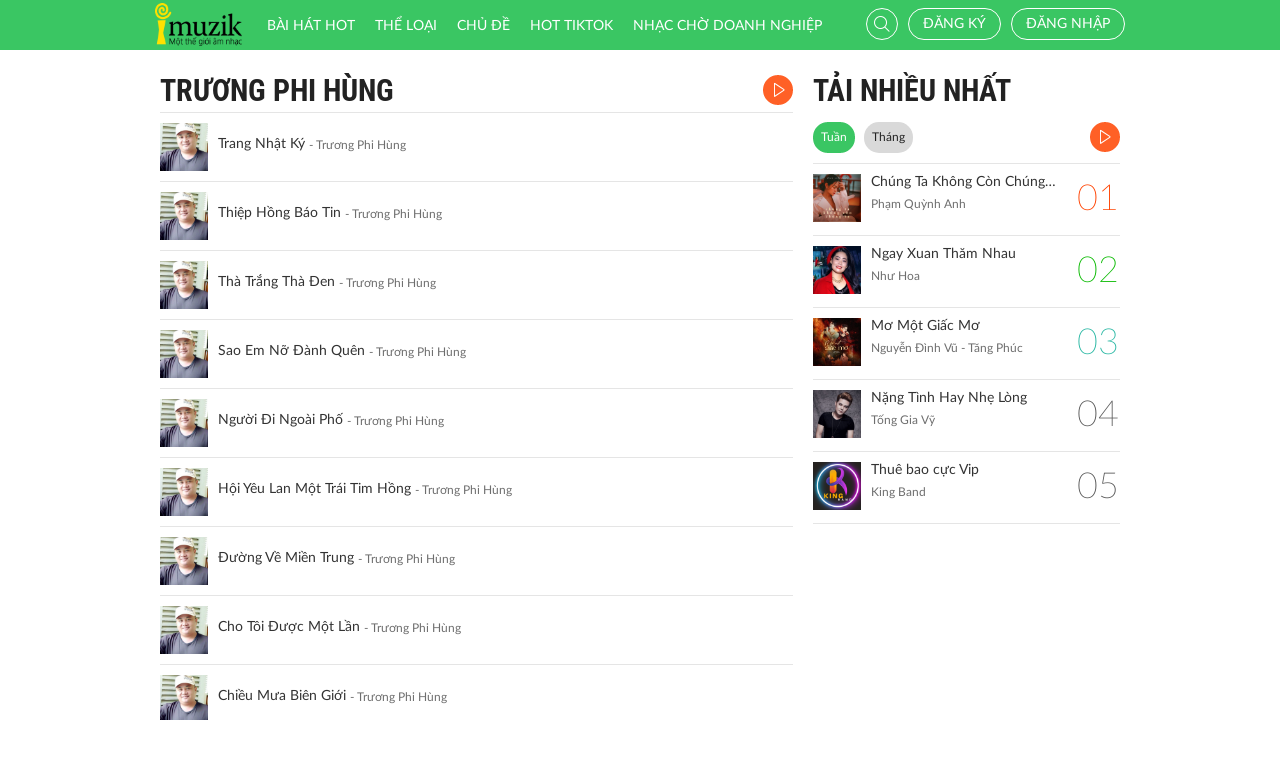

--- FILE ---
content_type: text/html; charset=UTF-8
request_url: https://imuzik.vn/bai-hat-cung-ca-si/v4xhwzcc-chuyen-ba-mua-mua/1
body_size: 8897
content:
<!DOCTYPE html>
<html lang="vi">
    <head>
        <meta charset="UTF-8">
        <meta http-equiv="X-UA-Compatible" content="IE=edge">
        <meta content='width=device-width, initial-scale=1.0, maximum-scale=1.0, user-scalable=0' name='viewport' />
        <meta content="462996843754261" property="fb:app_id">
        <meta name = "format-detection" content = "telephone=no">
        <meta name="csrf-param" content="_csrf">
    <meta name="csrf-token" content="Tk9SSDQ1c2sLdiE.eEwnGxd/FSdcZkYFdy0AH0BQNlk3BQt7QHRHPA==">
        <title>Trương Phi Hùng</title>
        <link href="/css/bootstrap.min.css" rel="stylesheet">
<link href="/css/initialize.css" rel="stylesheet">
<link href="/css/imuzik.css?v=1.6" rel="stylesheet">
<link href="/css/jquery.mmenu.css" rel="stylesheet">
<link href="/css/jquery.jscrollpane.css" rel="stylesheet">
<link href="/css/owl.carousel.min.css" rel="stylesheet">
<link href="/css/font-awesome.css" rel="stylesheet">
<link href="/css/jquery.datetimepicker.css" rel="stylesheet">
<link href="/css/jquery-confirm.min.css" rel="stylesheet">
<link href="/css/coder-update.css?v=1.11" rel="stylesheet">        <!-- Global site tag (gtag.js) - Google Analytics -->
        <script async src="https://www.googletagmanager.com/gtag/js?id=UA-149136265-1"></script>
        <script>
            window.dataLayer = window.dataLayer || [];
            function gtag() {
                dataLayer.push(arguments);
            }
            gtag('js', new Date());

            gtag('config', 'UA-149136265-1');
        </script>
		<!-- Google Tag Manager -->
		<script>(function(w,d,s,l,i){w[l]=w[l]||[];w[l].push({'gtm.start':
		new Date().getTime(),event:'gtm.js'});var f=d.getElementsByTagName(s)[0],
		j=d.createElement(s),dl=l!='dataLayer'?'&l='+l:'';j.async=true;j.src=
		'https://www.googletagmanager.com/gtm.js?id='+i+dl;f.parentNode.insertBefore(j,f);
		})(window,document,'script','dataLayer','GTM-5JW8D9G');</script>
		<!-- End Google Tag Manager -->
    </head>
    <body>
                <div id="fb-root"></div>
        <div class="header navbar-fixed-top-mobile">
    <div class="container">
        <div class="row">

                        <nav class="navbar navbar-default navbar-imuzik">
                <!-- Brand and toggle get grouped for better mobile display -->
                <div class="navbar-header">
                                        <button type="button" class="navbar-toggle collapsed">
                        <span class="sr-only">Toggle navigation</span>
                        <span class="icon-bar"></span>
                        <span class="icon-bar"></span>
                        <span class="icon-bar"></span>
                    </button>
                    <a class="navbar-brand" href="/"><img alt="Brand" src="/images/chplay.png" height="43"></a>

                                        <a class="app-download-link" href="https://goo.gl/69CGKp">
                        <img src="/images/arrow-down.svg" style="height: 11px;margin-bottom: 2px;"> APP
                    </a>
                    <span class="search-mobile btn-search">
                        <i class="fa icon-search2"></i>
                    </span>
                </div>

                <ul class="nav navbar-nav navbar-right">
                                            <li>
                            <p class="txt-hide"><br></p>
                            <a href="javascript:void(0);" class="btn-imuzik link-01" id="main-msisdn-user" onclick="$('#id02').modal('show');">Đăng ký</a>
                            <p class="txt-hide">hoặc</p>
                        </li>
                        <li id="li-user-logout">
                            <a href="javascript:void(0);" class="link-01 user-login">Đăng nhập</a>
                        </li>
                                                            <li >
                        <a href="/menu-ca-nhan" class="text">

                                                    </a>
                    </li>
                    <div style="display: none;">
                        <input type="file" id="user-avatar-upload-mobile" accept="image/*"/>
                    </div>
                </ul>

                <!-- Collect the nav links, forms, and other content for toggling -->
                <div class="collapse navbar-collapse">
                    <div class="scroll-menu">
                        <ul class="nav navbar-nav anchor-change-1">
                                                                                                                <li class=""><a href="/bang-xep-hang"><i class="fa icon-broad"></i> Bài hát HOT</a></li>

                            
                            <li class="sang-tao"><a href="/bang-xep-hang?active=sang-tao"><i class="fa fa-music"></i> Sáng tạo</a></li>

                            <li class=""><a href="/the-loai"><i class="fa icon-music"></i> Thể loại</a></li>
                            <li class=""><a href="/chu-de"><i class="fa fa-sun-o"></i> Chủ đề</a></li>

                                                            <li class=""><a href="/hot-tiktok"><i class="fa icon-broad"></i>HOT TIKTOK</a></li>
                                                                                    <!--                                <li class="--><!--"><a href="/tin-tuc"><i class="fa icon-global"></i> Tin tức</a></li>-->
                                                        <!--                                <li class="--><!--"><a href="/huong-dan-su-dung"><i class="fa icon-faq"></i> Hướng dẫn</a></li>-->
                                                                                    <li class=" fb-box" >
                                <a class=" btn-fb" target="_blank" href="https://www.facebook.com/nhaccho.imuzik/?fref=ts" title="Imuzik Fanpage">
                                    <img width="20" class="" src="/images/fb-icon2x.png"/>Facebook
                                </a>
                            </li>
                            <li class=""><a href="https://doanhnghiep.imuzik.vn/" target="_blank"><i class="fa icon-broad"></i>Nhạc chờ doanh nghiệp</a></li>
                        </ul>
                        

                    </div>
                    <div class="navbar-right-tablet">
                        <div class="wrap-content">
                            <form id="search-nav-form" autocomplete="off" class="navbar-form pull-left" action="/search/index" method="get">
                                <div class="input-group">
                                    <span class="input-group-addon">
                                        <button type="submit" class="btn btn-default"><i class="fa icon-search2"></i></button>
                                    </span>
                                    <input id="keyword" name="k" type="search" class="form-control" value="" maxlength="50" placeholder="Nhập tên bài hát hoặc mã nhạc chờ..">
                                </div>
                            </form>
                            <span class="fa icon-on-off-search" title="Tìm kiếm"></span>
                        </div>
                    </div>

                </div><!-- /.navbar-collapse -->

                <div class="close-menu"></div>

            </nav>
        </div>
    </div>
</div>        <!--Popup confirm policy-->
        <div class="wrap-content">
            <div class="container">  
                <div class="row">    
                                                                                <div class="col-lg-8 col-md-8 col-sm-12 ">
    <div class="scroll mdl-1 mdl-songs">
        <div class="title">
            <samp href="javascript:void(0);" class="txt"> Trương Phi Hùng</samp>
                            <a href="javascript:void(0);" class="bg-color-01 listen-all song-playlist listen-all2">
                    <i class="fa icon-play2"></i>
                </a>
                    </div>
                        <div class="media  " id="media-2102277"
         media_path="http://imedia.imuzik.com.vn/media2/songs/song/92/6c/c9/5fed407f48893.mp3">
        <div class="media-left">
            <a class="media-image" href="/bai-hat/ky2xqbgb-trang-nhat-ky">
                <img class="media-object" src="http://imedia.imuzik.com.vn/media2/images/song/e8/e1/1e/5fed407f97a71.jpg" width="48" alt="..." onerror="this.onerror=null;this.src='/images/4x4.png';">
                <span class="fa icon-playing"></span>
            </a>
        </div>
        <div class="media-body special-text">
            <div class="wrap-song">
                <a href="/bai-hat/ky2xqbgb-trang-nhat-ky" class="song-name ellipsis" title="Trang Nhật Ký">Trang Nhật Ký</a>
                <span class="singer-name ellipsis" title="Trương Phi Hùng">Trương Phi Hùng</span>
            </div>
        </div>
<!--        <div class="media-right">
            <div class="right-info">
                <span class="viewer"><i class="fa icon-headphone"></i></span>
            </div>
        </div>-->
        <div class="link-more-mobile">
            <i class="fa icon-more"></i>
            <i class="fa fa-close"></i>
        </div>
        <div class="overlay">
            <a href="/bai-hat/ky2xqbgb-trang-nhat-ky" class="bg-color-01 play-me" title="Play"><i class="fa icon-play2"></i></a>
            <a href="javascript:void(0);" class="bg-color-03 user" id="2102277" song_id="2102277">
                                    <i class="fa fa-heart-o" title="Thích"></i>
                 
            </a>
            <a title="Chia sẻ" name="fb_share" class="bg-color-05" href="https://facebook.com/sharer.php?u=imuzik.vn/bai-hat/ky2xqbgb-trang-nhat-ky"><i class="fa icon-share"></i></a>
        </div>

    </div>
         <div class="media  " id="media-2102275"
         media_path="http://imedia.imuzik.com.vn/media2/songs/song/85/1f/f8/5fed4021644fa.mp3">
        <div class="media-left">
            <a class="media-image" href="/bai-hat/dm6jkmzr-thiep-hong-bao-tin">
                <img class="media-object" src="http://imedia.imuzik.com.vn/media2/images/song/b4/4a/ab/5fed4021bfb3a.jpg" width="48" alt="..." onerror="this.onerror=null;this.src='/images/4x4.png';">
                <span class="fa icon-playing"></span>
            </a>
        </div>
        <div class="media-body special-text">
            <div class="wrap-song">
                <a href="/bai-hat/dm6jkmzr-thiep-hong-bao-tin" class="song-name ellipsis" title="Thiệp Hồng Báo Tin">Thiệp Hồng Báo Tin</a>
                <span class="singer-name ellipsis" title="Trương Phi Hùng">Trương Phi Hùng</span>
            </div>
        </div>
<!--        <div class="media-right">
            <div class="right-info">
                <span class="viewer"><i class="fa icon-headphone"></i></span>
            </div>
        </div>-->
        <div class="link-more-mobile">
            <i class="fa icon-more"></i>
            <i class="fa fa-close"></i>
        </div>
        <div class="overlay">
            <a href="/bai-hat/dm6jkmzr-thiep-hong-bao-tin" class="bg-color-01 play-me" title="Play"><i class="fa icon-play2"></i></a>
            <a href="javascript:void(0);" class="bg-color-03 user" id="2102275" song_id="2102275">
                                    <i class="fa fa-heart-o" title="Thích"></i>
                 
            </a>
            <a title="Chia sẻ" name="fb_share" class="bg-color-05" href="https://facebook.com/sharer.php?u=imuzik.vn/bai-hat/dm6jkmzr-thiep-hong-bao-tin"><i class="fa icon-share"></i></a>
        </div>

    </div>
         <div class="media  " id="media-2102273"
         media_path="http://imedia.imuzik.com.vn/media2/songs/song/6f/44/46/5fed3bc664227.mp3">
        <div class="media-left">
            <a class="media-image" href="/bai-hat/bpqmvlmn-tha-trang-tha-den">
                <img class="media-object" src="http://imedia.imuzik.com.vn/media2/images/song/60/b0/06/5fed3bc6c2413.jpg" width="48" alt="..." onerror="this.onerror=null;this.src='/images/4x4.png';">
                <span class="fa icon-playing"></span>
            </a>
        </div>
        <div class="media-body special-text">
            <div class="wrap-song">
                <a href="/bai-hat/bpqmvlmn-tha-trang-tha-den" class="song-name ellipsis" title="Thà Trắng Thà Đen">Thà Trắng Thà Đen</a>
                <span class="singer-name ellipsis" title="Trương Phi Hùng">Trương Phi Hùng</span>
            </div>
        </div>
<!--        <div class="media-right">
            <div class="right-info">
                <span class="viewer"><i class="fa icon-headphone"></i></span>
            </div>
        </div>-->
        <div class="link-more-mobile">
            <i class="fa icon-more"></i>
            <i class="fa fa-close"></i>
        </div>
        <div class="overlay">
            <a href="/bai-hat/bpqmvlmn-tha-trang-tha-den" class="bg-color-01 play-me" title="Play"><i class="fa icon-play2"></i></a>
            <a href="javascript:void(0);" class="bg-color-03 user" id="2102273" song_id="2102273">
                                    <i class="fa fa-heart-o" title="Thích"></i>
                 
            </a>
            <a title="Chia sẻ" name="fb_share" class="bg-color-05" href="https://facebook.com/sharer.php?u=imuzik.vn/bai-hat/bpqmvlmn-tha-trang-tha-den"><i class="fa icon-share"></i></a>
        </div>

    </div>
         <div class="media  " id="media-2102271"
         media_path="http://imedia.imuzik.com.vn/media2/songs/song/ea/6a/ae/5fed3b7bbe2c3.mp3">
        <div class="media-left">
            <a class="media-image" href="/bai-hat/mz6f7jtl-sao-em-no-danh-quen">
                <img class="media-object" src="http://imedia.imuzik.com.vn/media2/images/song/29/0e/e2/5fed3b7c1b980.jpg" width="48" alt="..." onerror="this.onerror=null;this.src='/images/4x4.png';">
                <span class="fa icon-playing"></span>
            </a>
        </div>
        <div class="media-body special-text">
            <div class="wrap-song">
                <a href="/bai-hat/mz6f7jtl-sao-em-no-danh-quen" class="song-name ellipsis" title="Sao Em Nỡ Đành Quên">Sao Em Nỡ Đành Quên</a>
                <span class="singer-name ellipsis" title="Trương Phi Hùng">Trương Phi Hùng</span>
            </div>
        </div>
<!--        <div class="media-right">
            <div class="right-info">
                <span class="viewer"><i class="fa icon-headphone"></i></span>
            </div>
        </div>-->
        <div class="link-more-mobile">
            <i class="fa icon-more"></i>
            <i class="fa fa-close"></i>
        </div>
        <div class="overlay">
            <a href="/bai-hat/mz6f7jtl-sao-em-no-danh-quen" class="bg-color-01 play-me" title="Play"><i class="fa icon-play2"></i></a>
            <a href="javascript:void(0);" class="bg-color-03 user" id="2102271" song_id="2102271">
                                    <i class="fa fa-heart-o" title="Thích"></i>
                 
            </a>
            <a title="Chia sẻ" name="fb_share" class="bg-color-05" href="https://facebook.com/sharer.php?u=imuzik.vn/bai-hat/mz6f7jtl-sao-em-no-danh-quen"><i class="fa icon-share"></i></a>
        </div>

    </div>
         <div class="media  " id="media-2102269"
         media_path="http://imedia.imuzik.com.vn/media2/songs/song/7e/6c/c7/5fed3b2514a77.mp3">
        <div class="media-left">
            <a class="media-image" href="/bai-hat/pwrb89rt-nguoi-di-ngoai-pho">
                <img class="media-object" src="http://imedia.imuzik.com.vn/media2/images/song/8a/92/28/5fed3b2566cd6.jpg" width="48" alt="..." onerror="this.onerror=null;this.src='/images/4x4.png';">
                <span class="fa icon-playing"></span>
            </a>
        </div>
        <div class="media-body special-text">
            <div class="wrap-song">
                <a href="/bai-hat/pwrb89rt-nguoi-di-ngoai-pho" class="song-name ellipsis" title="Người Đi Ngoài Phố">Người Đi Ngoài Phố</a>
                <span class="singer-name ellipsis" title="Trương Phi Hùng">Trương Phi Hùng</span>
            </div>
        </div>
<!--        <div class="media-right">
            <div class="right-info">
                <span class="viewer"><i class="fa icon-headphone"></i></span>
            </div>
        </div>-->
        <div class="link-more-mobile">
            <i class="fa icon-more"></i>
            <i class="fa fa-close"></i>
        </div>
        <div class="overlay">
            <a href="/bai-hat/pwrb89rt-nguoi-di-ngoai-pho" class="bg-color-01 play-me" title="Play"><i class="fa icon-play2"></i></a>
            <a href="javascript:void(0);" class="bg-color-03 user" id="2102269" song_id="2102269">
                                    <i class="fa fa-heart-o" title="Thích"></i>
                 
            </a>
            <a title="Chia sẻ" name="fb_share" class="bg-color-05" href="https://facebook.com/sharer.php?u=imuzik.vn/bai-hat/pwrb89rt-nguoi-di-ngoai-pho"><i class="fa icon-share"></i></a>
        </div>

    </div>
         <div class="media  " id="media-2102265"
         media_path="http://imedia.imuzik.com.vn/media2/songs/song/b3/08/8b/5fed39f4b1682.mp3">
        <div class="media-left">
            <a class="media-image" href="/bai-hat/hoi-yeu-lan-mot-trai-tim-hong">
                <img class="media-object" src="http://imedia.imuzik.com.vn/media2/images/song/8e/dd/d8/5fed39f508493.jpg" width="48" alt="..." onerror="this.onerror=null;this.src='/images/4x4.png';">
                <span class="fa icon-playing"></span>
            </a>
        </div>
        <div class="media-body special-text">
            <div class="wrap-song">
                <a href="/bai-hat/hoi-yeu-lan-mot-trai-tim-hong" class="song-name ellipsis" title="Hội Yêu Lan Một Trái Tim Hồng">Hội Yêu Lan Một Trái Tim Hồng</a>
                <span class="singer-name ellipsis" title="Trương Phi Hùng">Trương Phi Hùng</span>
            </div>
        </div>
<!--        <div class="media-right">
            <div class="right-info">
                <span class="viewer"><i class="fa icon-headphone"></i></span>
            </div>
        </div>-->
        <div class="link-more-mobile">
            <i class="fa icon-more"></i>
            <i class="fa fa-close"></i>
        </div>
        <div class="overlay">
            <a href="/bai-hat/hoi-yeu-lan-mot-trai-tim-hong" class="bg-color-01 play-me" title="Play"><i class="fa icon-play2"></i></a>
            <a href="javascript:void(0);" class="bg-color-03 user" id="2102265" song_id="2102265">
                                    <i class="fa fa-heart-o" title="Thích"></i>
                 
            </a>
            <a title="Chia sẻ" name="fb_share" class="bg-color-05" href="https://facebook.com/sharer.php?u=imuzik.vn/bai-hat/hoi-yeu-lan-mot-trai-tim-hong"><i class="fa icon-share"></i></a>
        </div>

    </div>
         <div class="media  " id="media-2102263"
         media_path="http://imedia.imuzik.com.vn/media2/songs/song/e2/2d/de/5fed38c481aff.mp3">
        <div class="media-left">
            <a class="media-image" href="/bai-hat/h3rtn4vl-duong-ve-mien-trung">
                <img class="media-object" src="http://imedia.imuzik.com.vn/media2/images/song/6b/6f/f6/5fed38c4e8bc9.jpg" width="48" alt="..." onerror="this.onerror=null;this.src='/images/4x4.png';">
                <span class="fa icon-playing"></span>
            </a>
        </div>
        <div class="media-body special-text">
            <div class="wrap-song">
                <a href="/bai-hat/h3rtn4vl-duong-ve-mien-trung" class="song-name ellipsis" title="Đường Về Miền Trung">Đường Về Miền Trung</a>
                <span class="singer-name ellipsis" title="Trương Phi Hùng">Trương Phi Hùng</span>
            </div>
        </div>
<!--        <div class="media-right">
            <div class="right-info">
                <span class="viewer"><i class="fa icon-headphone"></i></span>
            </div>
        </div>-->
        <div class="link-more-mobile">
            <i class="fa icon-more"></i>
            <i class="fa fa-close"></i>
        </div>
        <div class="overlay">
            <a href="/bai-hat/h3rtn4vl-duong-ve-mien-trung" class="bg-color-01 play-me" title="Play"><i class="fa icon-play2"></i></a>
            <a href="javascript:void(0);" class="bg-color-03 user" id="2102263" song_id="2102263">
                                    <i class="fa fa-heart-o" title="Thích"></i>
                 
            </a>
            <a title="Chia sẻ" name="fb_share" class="bg-color-05" href="https://facebook.com/sharer.php?u=imuzik.vn/bai-hat/h3rtn4vl-duong-ve-mien-trung"><i class="fa icon-share"></i></a>
        </div>

    </div>
         <div class="media  " id="media-2102259"
         media_path="http://imedia.imuzik.com.vn/media2/songs/song/65/07/76/5fec4e2747a2f.mp3">
        <div class="media-left">
            <a class="media-image" href="/bai-hat/kqwf6jgv-cho-toi-duoc-mot-lan">
                <img class="media-object" src="http://imedia.imuzik.com.vn/media2/images/song/5f/64/45/5fec4e2794dab.jpg" width="48" alt="..." onerror="this.onerror=null;this.src='/images/4x4.png';">
                <span class="fa icon-playing"></span>
            </a>
        </div>
        <div class="media-body special-text">
            <div class="wrap-song">
                <a href="/bai-hat/kqwf6jgv-cho-toi-duoc-mot-lan" class="song-name ellipsis" title="Cho Tôi Được Một Lần">Cho Tôi Được Một Lần</a>
                <span class="singer-name ellipsis" title="Trương Phi Hùng">Trương Phi Hùng</span>
            </div>
        </div>
<!--        <div class="media-right">
            <div class="right-info">
                <span class="viewer"><i class="fa icon-headphone"></i></span>
            </div>
        </div>-->
        <div class="link-more-mobile">
            <i class="fa icon-more"></i>
            <i class="fa fa-close"></i>
        </div>
        <div class="overlay">
            <a href="/bai-hat/kqwf6jgv-cho-toi-duoc-mot-lan" class="bg-color-01 play-me" title="Play"><i class="fa icon-play2"></i></a>
            <a href="javascript:void(0);" class="bg-color-03 user" id="2102259" song_id="2102259">
                                    <i class="fa fa-heart-o" title="Thích"></i>
                 
            </a>
            <a title="Chia sẻ" name="fb_share" class="bg-color-05" href="https://facebook.com/sharer.php?u=imuzik.vn/bai-hat/kqwf6jgv-cho-toi-duoc-mot-lan"><i class="fa icon-share"></i></a>
        </div>

    </div>
         <div class="media  " id="media-2102255"
         media_path="http://imedia.imuzik.com.vn/media2/songs/song/43/a2/24/5fec4d06eb781.mp3">
        <div class="media-left">
            <a class="media-image" href="/bai-hat/vkcjhfqk-chieu-mua-bien-gioi">
                <img class="media-object" src="http://imedia.imuzik.com.vn/media2/images/song/6a/06/66/5fec4d0762801.jpg" width="48" alt="..." onerror="this.onerror=null;this.src='/images/4x4.png';">
                <span class="fa icon-playing"></span>
            </a>
        </div>
        <div class="media-body special-text">
            <div class="wrap-song">
                <a href="/bai-hat/vkcjhfqk-chieu-mua-bien-gioi" class="song-name ellipsis" title="Chiều Mưa Biên Giới">Chiều Mưa Biên Giới</a>
                <span class="singer-name ellipsis" title="Trương Phi Hùng">Trương Phi Hùng</span>
            </div>
        </div>
<!--        <div class="media-right">
            <div class="right-info">
                <span class="viewer"><i class="fa icon-headphone"></i></span>
            </div>
        </div>-->
        <div class="link-more-mobile">
            <i class="fa icon-more"></i>
            <i class="fa fa-close"></i>
        </div>
        <div class="overlay">
            <a href="/bai-hat/vkcjhfqk-chieu-mua-bien-gioi" class="bg-color-01 play-me" title="Play"><i class="fa icon-play2"></i></a>
            <a href="javascript:void(0);" class="bg-color-03 user" id="2102255" song_id="2102255">
                                    <i class="fa fa-heart-o" title="Thích"></i>
                 
            </a>
            <a title="Chia sẻ" name="fb_share" class="bg-color-05" href="https://facebook.com/sharer.php?u=imuzik.vn/bai-hat/vkcjhfqk-chieu-mua-bien-gioi"><i class="fa icon-share"></i></a>
        </div>

    </div>
         <div class="media  " id="media-2100461"
         media_path="http://imedia.imuzik.com.vn/media2/songs/song/f7/d7/7f/5fb3927a9a596.mp3">
        <div class="media-left">
            <a class="media-image" href="/bai-hat/qrbhhp2f-mong-sau">
                <img class="media-object" src="http://imedia.imuzik.com.vn/media2/images/song/4b/b3/34/5fb3927b082e7.jpg" width="48" alt="..." onerror="this.onerror=null;this.src='/images/4x4.png';">
                <span class="fa icon-playing"></span>
            </a>
        </div>
        <div class="media-body special-text">
            <div class="wrap-song">
                <a href="/bai-hat/qrbhhp2f-mong-sau" class="song-name ellipsis" title="Mộng Sầu">Mộng Sầu</a>
                <span class="singer-name ellipsis" title="Trương Phi Hùng">Trương Phi Hùng</span>
            </div>
        </div>
<!--        <div class="media-right">
            <div class="right-info">
                <span class="viewer"><i class="fa icon-headphone"></i></span>
            </div>
        </div>-->
        <div class="link-more-mobile">
            <i class="fa icon-more"></i>
            <i class="fa fa-close"></i>
        </div>
        <div class="overlay">
            <a href="/bai-hat/qrbhhp2f-mong-sau" class="bg-color-01 play-me" title="Play"><i class="fa icon-play2"></i></a>
            <a href="javascript:void(0);" class="bg-color-03 user" id="2100461" song_id="2100461">
                                    <i class="fa fa-heart-o" title="Thích"></i>
                 
            </a>
            <a title="Chia sẻ" name="fb_share" class="bg-color-05" href="https://facebook.com/sharer.php?u=imuzik.vn/bai-hat/qrbhhp2f-mong-sau"><i class="fa icon-share"></i></a>
        </div>

    </div>
         <div class="media  " id="media-2100459"
         media_path="http://imedia.imuzik.com.vn/media2/songs/song/83/13/38/5fb39236d9e51.mp3">
        <div class="media-left">
            <a class="media-image" href="/bai-hat/4dzgndv9-mat-le-cho-nguoi">
                <img class="media-object" src="http://imedia.imuzik.com.vn/media2/images/song/5e/6e/e5/5fb3923739bca.jpg" width="48" alt="..." onerror="this.onerror=null;this.src='/images/4x4.png';">
                <span class="fa icon-playing"></span>
            </a>
        </div>
        <div class="media-body special-text">
            <div class="wrap-song">
                <a href="/bai-hat/4dzgndv9-mat-le-cho-nguoi" class="song-name ellipsis" title="Mắt Lệ Cho Người">Mắt Lệ Cho Người</a>
                <span class="singer-name ellipsis" title="Trương Phi Hùng">Trương Phi Hùng</span>
            </div>
        </div>
<!--        <div class="media-right">
            <div class="right-info">
                <span class="viewer"><i class="fa icon-headphone"></i></span>
            </div>
        </div>-->
        <div class="link-more-mobile">
            <i class="fa icon-more"></i>
            <i class="fa fa-close"></i>
        </div>
        <div class="overlay">
            <a href="/bai-hat/4dzgndv9-mat-le-cho-nguoi" class="bg-color-01 play-me" title="Play"><i class="fa icon-play2"></i></a>
            <a href="javascript:void(0);" class="bg-color-03 user" id="2100459" song_id="2100459">
                                    <i class="fa fa-heart-o" title="Thích"></i>
                 
            </a>
            <a title="Chia sẻ" name="fb_share" class="bg-color-05" href="https://facebook.com/sharer.php?u=imuzik.vn/bai-hat/4dzgndv9-mat-le-cho-nguoi"><i class="fa icon-share"></i></a>
        </div>

    </div>
         <div class="media  " id="media-2100457"
         media_path="http://imedia.imuzik.com.vn/media2/songs/song/83/16/68/5fb391edee4b3.mp3">
        <div class="media-left">
            <a class="media-image" href="/bai-hat/yxqnp4lj-da-khuc-cho-tinh-nhan">
                <img class="media-object" src="http://imedia.imuzik.com.vn/media2/images/song/7a/5b/b7/5fb391ee49471.jpg" width="48" alt="..." onerror="this.onerror=null;this.src='/images/4x4.png';">
                <span class="fa icon-playing"></span>
            </a>
        </div>
        <div class="media-body special-text">
            <div class="wrap-song">
                <a href="/bai-hat/yxqnp4lj-da-khuc-cho-tinh-nhan" class="song-name ellipsis" title="Dạ Khúc Cho Tình Nhân">Dạ Khúc Cho Tình Nhân</a>
                <span class="singer-name ellipsis" title="Trương Phi Hùng">Trương Phi Hùng</span>
            </div>
        </div>
<!--        <div class="media-right">
            <div class="right-info">
                <span class="viewer"><i class="fa icon-headphone"></i></span>
            </div>
        </div>-->
        <div class="link-more-mobile">
            <i class="fa icon-more"></i>
            <i class="fa fa-close"></i>
        </div>
        <div class="overlay">
            <a href="/bai-hat/yxqnp4lj-da-khuc-cho-tinh-nhan" class="bg-color-01 play-me" title="Play"><i class="fa icon-play2"></i></a>
            <a href="javascript:void(0);" class="bg-color-03 user" id="2100457" song_id="2100457">
                                    <i class="fa fa-heart-o" title="Thích"></i>
                 
            </a>
            <a title="Chia sẻ" name="fb_share" class="bg-color-05" href="https://facebook.com/sharer.php?u=imuzik.vn/bai-hat/yxqnp4lj-da-khuc-cho-tinh-nhan"><i class="fa icon-share"></i></a>
        </div>

    </div>
         <div class="media  " id="media-2097086"
         media_path="http://imedia.imuzik.com.vn/media2/songs/song/e0/5e/ee/5f3a623f355af.mp3">
        <div class="media-left">
            <a class="media-image" href="/bai-hat/kwzxdpd9-huong-tinh-cu">
                <img class="media-object" src="http://imedia.imuzik.com.vn/media2/images/song/46/ad/d4/5f3a625891e7c.jpg" width="48" alt="..." onerror="this.onerror=null;this.src='/images/4x4.png';">
                <span class="fa icon-playing"></span>
            </a>
        </div>
        <div class="media-body special-text">
            <div class="wrap-song">
                <a href="/bai-hat/kwzxdpd9-huong-tinh-cu" class="song-name ellipsis" title="Hương Tình Cũ">Hương Tình Cũ</a>
                <span class="singer-name ellipsis" title="Trương Phi Hùng">Trương Phi Hùng</span>
            </div>
        </div>
<!--        <div class="media-right">
            <div class="right-info">
                <span class="viewer"><i class="fa icon-headphone"></i></span>
            </div>
        </div>-->
        <div class="link-more-mobile">
            <i class="fa icon-more"></i>
            <i class="fa fa-close"></i>
        </div>
        <div class="overlay">
            <a href="/bai-hat/kwzxdpd9-huong-tinh-cu" class="bg-color-01 play-me" title="Play"><i class="fa icon-play2"></i></a>
            <a href="javascript:void(0);" class="bg-color-03 user" id="2097086" song_id="2097086">
                                    <i class="fa fa-heart-o" title="Thích"></i>
                 
            </a>
            <a title="Chia sẻ" name="fb_share" class="bg-color-05" href="https://facebook.com/sharer.php?u=imuzik.vn/bai-hat/kwzxdpd9-huong-tinh-cu"><i class="fa icon-share"></i></a>
        </div>

    </div>
         <div class="media  " id="media-2097084"
         media_path="http://imedia.imuzik.com.vn/media2/songs/song/44/ef/f4/5f3a61fc4d8ba.mp3">
        <div class="media-left">
            <a class="media-image" href="/bai-hat/y6wrhglz-tam-ve-chanh-dao">
                <img class="media-object" src="http://imedia.imuzik.com.vn/media2/images/song/d1/8d/dd/5f3a61fd404e4.jpg" width="48" alt="..." onerror="this.onerror=null;this.src='/images/4x4.png';">
                <span class="fa icon-playing"></span>
            </a>
        </div>
        <div class="media-body special-text">
            <div class="wrap-song">
                <a href="/bai-hat/y6wrhglz-tam-ve-chanh-dao" class="song-name ellipsis" title="Tâm Về Chánh Đạo">Tâm Về Chánh Đạo</a>
                <span class="singer-name ellipsis" title="Trương Phi Hùng">Trương Phi Hùng</span>
            </div>
        </div>
<!--        <div class="media-right">
            <div class="right-info">
                <span class="viewer"><i class="fa icon-headphone"></i></span>
            </div>
        </div>-->
        <div class="link-more-mobile">
            <i class="fa icon-more"></i>
            <i class="fa fa-close"></i>
        </div>
        <div class="overlay">
            <a href="/bai-hat/y6wrhglz-tam-ve-chanh-dao" class="bg-color-01 play-me" title="Play"><i class="fa icon-play2"></i></a>
            <a href="javascript:void(0);" class="bg-color-03 user" id="2097084" song_id="2097084">
                                    <i class="fa fa-heart-o" title="Thích"></i>
                 
            </a>
            <a title="Chia sẻ" name="fb_share" class="bg-color-05" href="https://facebook.com/sharer.php?u=imuzik.vn/bai-hat/y6wrhglz-tam-ve-chanh-dao"><i class="fa icon-share"></i></a>
        </div>

    </div>
         <div class="media  " id="media-2097082"
         media_path="http://imedia.imuzik.com.vn/media2/songs/song/6e/ff/f6/5f3a61ba2e12c.mp3">
        <div class="media-left">
            <a class="media-image" href="/bai-hat/gqzjvfvt-me-bo-con-di-roi">
                <img class="media-object" src="http://imedia.imuzik.com.vn/media2/images/song/1c/6b/b1/5f3a61bb23300.jpg" width="48" alt="..." onerror="this.onerror=null;this.src='/images/4x4.png';">
                <span class="fa icon-playing"></span>
            </a>
        </div>
        <div class="media-body special-text">
            <div class="wrap-song">
                <a href="/bai-hat/gqzjvfvt-me-bo-con-di-roi" class="song-name ellipsis" title="Mẹ Bỏ Con Đi Rồi">Mẹ Bỏ Con Đi Rồi</a>
                <span class="singer-name ellipsis" title="Trương Phi Hùng">Trương Phi Hùng</span>
            </div>
        </div>
<!--        <div class="media-right">
            <div class="right-info">
                <span class="viewer"><i class="fa icon-headphone"></i></span>
            </div>
        </div>-->
        <div class="link-more-mobile">
            <i class="fa icon-more"></i>
            <i class="fa fa-close"></i>
        </div>
        <div class="overlay">
            <a href="/bai-hat/gqzjvfvt-me-bo-con-di-roi" class="bg-color-01 play-me" title="Play"><i class="fa icon-play2"></i></a>
            <a href="javascript:void(0);" class="bg-color-03 user" id="2097082" song_id="2097082">
                                    <i class="fa fa-heart-o" title="Thích"></i>
                 
            </a>
            <a title="Chia sẻ" name="fb_share" class="bg-color-05" href="https://facebook.com/sharer.php?u=imuzik.vn/bai-hat/gqzjvfvt-me-bo-con-di-roi"><i class="fa icon-share"></i></a>
        </div>

    </div>
                             <div class="load-more">
                                            <a class="jscroll-next-default" href="/bai-hat-cung-ca-si/v4xhwzcc-chuyen-ba-mua-mua/2?page=2&listen="><i class="fa fa-angle-down"></i></a>
                                       </div>
                            </div>

    <div class="pagging hide-pagging">
        <ul class="pager text-left"><li class="active"><a href="/bai-hat-cung-ca-si/v4xhwzcc-chuyen-ba-mua-mua/1?page=1" data-page="0">1</a></li>
<li><a href="/bai-hat-cung-ca-si/v4xhwzcc-chuyen-ba-mua-mua/1?page=2" data-page="1">2</a></li>
<li><a href="/bai-hat-cung-ca-si/v4xhwzcc-chuyen-ba-mua-mua/1?page=3" data-page="2">3</a></li>
<li><a href="/bai-hat-cung-ca-si/v4xhwzcc-chuyen-ba-mua-mua/1?page=4" data-page="3">4</a></li>
<li><a href="/bai-hat-cung-ca-si/v4xhwzcc-chuyen-ba-mua-mua/1?page=5" data-page="4">5</a></li>
<li><a href="/bai-hat-cung-ca-si/v4xhwzcc-chuyen-ba-mua-mua/1?page=2" data-page="1">Tiếp</a></li>
<li class="last"><a href="/bai-hat-cung-ca-si/v4xhwzcc-chuyen-ba-mua-mua/1?page=10" data-page="9">Cuối</a></li></ul>    </div>
</div>
    <div class="col-lg-4 col-md-4  col-sm-12">
            <div class="mdl-1 mdl-billboard">
        <div class="title ellipsis"> 
            <a href="/bang-xep-hang" class="txt"> TẢI NHIỀU NHẤT</a>
        </div>    
        <!-- Nav tabs -->    
        <ul class="nav nav-pills" role="tablist">
                            <li class="active"><a href="#week" role="tab" data-toggle="tab">Tuần</a></li>
                                        <li class=""><a href="#month" role="tab" data-toggle="tab">Tháng</a></li>
                                            </ul>
        <!-- Tab panes -->
        <div class="tab-content">
                                                
                    <div role="tabpanel" class="tab-pane active" id="week">  
                        <a href="/song/down?id=week&listen=true" class="bg-color-01 listen-all listen-all2" style="top: 72px;">
                            <i class="fa icon-play2"></i>
                        </a>
                        <div>
                                <div class="media">
        <div class="media-left">
            <a href="/bai-hat/chung-ta-khong-con-chung-ta">
                <img class="media-object" src="http://imedia.imuzik.com.vn/media2/images/song/f9/ea/af/61765028255e4.png" width="48" alt="..." onerror="this.onerror=null;this.src='/images/4x4.png';">
            </a>
        </div>
        <div class="media-body">
            <a href="/bai-hat/chung-ta-khong-con-chung-ta" class="song-name ellipsis" title="Chúng Ta Không Còn Chúng Ta">Chúng Ta Không Còn Chúng Ta</a>
            <p class="singer-name ellipsis" title="Phạm Quỳnh Anh">Phạm Quỳnh Anh</p>
        </div>
        <div class="media-right text-danger">01</div>
    </div>
    <div class="media">
        <div class="media-left">
            <a href="/bai-hat/lkbzd694-ngay-xuan-tham-nhau">
                <img class="media-object" src="http://imedia.imuzik.com.vn/media2/images/song/2b/31/12/694a3b94369e5.jpg" width="48" alt="..." onerror="this.onerror=null;this.src='/images/4x4.png';">
            </a>
        </div>
        <div class="media-body">
            <a href="/bai-hat/lkbzd694-ngay-xuan-tham-nhau" class="song-name ellipsis" title="Ngay Xuan Thăm Nhau">Ngay Xuan Thăm Nhau</a>
            <p class="singer-name ellipsis" title="Như Hoa">Như Hoa</p>
        </div>
        <div class="media-right text-success">02</div>
    </div>
    <div class="media">
        <div class="media-left">
            <a href="/bai-hat/4vpt9brd-mo-mot-giac-mo">
                <img class="media-object" src="http://imedia.imuzik.com.vn/media2/images/song/ea/f6/6e/65e52b4631a46.jpg" width="48" alt="..." onerror="this.onerror=null;this.src='/images/4x4.png';">
            </a>
        </div>
        <div class="media-body">
            <a href="/bai-hat/4vpt9brd-mo-mot-giac-mo" class="song-name ellipsis" title="Mơ Một Giấc Mơ">Mơ Một Giấc Mơ</a>
            <p class="singer-name ellipsis" title="Nguyễn Đình Vũ - Tăng Phúc">Nguyễn Đình Vũ - Tăng Phúc</p>
        </div>
        <div class="media-right text-primary">03</div>
    </div>
    <div class="media">
        <div class="media-left">
            <a href="/bai-hat/k6mjhfwv-nang-tinh-hay-nhe-long">
                <img class="media-object" src="http://imedia.imuzik.com.vn/media2/images/song/13/9f/f1/5cbd68838cbc2.jpg" width="48" alt="..." onerror="this.onerror=null;this.src='/images/4x4.png';">
            </a>
        </div>
        <div class="media-body">
            <a href="/bai-hat/k6mjhfwv-nang-tinh-hay-nhe-long" class="song-name ellipsis" title="Nặng Tình Hay Nhẹ Lòng">Nặng Tình Hay Nhẹ Lòng</a>
            <p class="singer-name ellipsis" title="Tống Gia Vỹ">Tống Gia Vỹ</p>
        </div>
        <div class="media-right">04</div>
    </div>
    <div class="media">
        <div class="media-left">
            <a href="/bai-hat/thue-bao-cuc-vip">
                <img class="media-object" src="http://imedia.imuzik.com.vn/media2/images/song/08/fb/b0/64e5d06aa36db.png" width="48" alt="..." onerror="this.onerror=null;this.src='/images/4x4.png';">
            </a>
        </div>
        <div class="media-body">
            <a href="/bai-hat/thue-bao-cuc-vip" class="song-name ellipsis" title="Thuê bao cực Vip">Thuê bao cực Vip</a>
            <p class="singer-name ellipsis" title="King Band">King Band</p>
        </div>
        <div class="media-right">05</div>
    </div>
                        </div>
                    </div>
                                                                                    
                    <div role="tabpanel" class="tab-pane " id="month">  
                        <a href="/song/down?id=month&listen=true" class="bg-color-01 listen-all listen-all2" style="top: 72px;">
                            <i class="fa icon-play2"></i>
                        </a>
                        <div>
                                <div class="media">
        <div class="media-left">
            <a href="/bai-hat/chung-ta-khong-con-chung-ta">
                <img class="media-object" src="http://imedia.imuzik.com.vn/media2/images/song/f9/ea/af/61765028255e4.png" width="48" alt="..." onerror="this.onerror=null;this.src='/images/4x4.png';">
            </a>
        </div>
        <div class="media-body">
            <a href="/bai-hat/chung-ta-khong-con-chung-ta" class="song-name ellipsis" title="Chúng Ta Không Còn Chúng Ta">Chúng Ta Không Còn Chúng Ta</a>
            <p class="singer-name ellipsis" title="Phạm Quỳnh Anh">Phạm Quỳnh Anh</p>
        </div>
        <div class="media-right text-danger">01</div>
    </div>
    <div class="media">
        <div class="media-left">
            <a href="/bai-hat/tet-dau-cung-la-nha">
                <img class="media-object" src="http://imedia.imuzik.com.vn/media2/images/song/be/80/0b/5e1edc632cc8c.png" width="48" alt="..." onerror="this.onerror=null;this.src='/images/4x4.png';">
            </a>
        </div>
        <div class="media-body">
            <a href="/bai-hat/tet-dau-cung-la-nha" class="song-name ellipsis" title="Tết Đâu Cũng Là Nhà">Tết Đâu Cũng Là Nhà</a>
            <p class="singer-name ellipsis" title="Bích Phương">Bích Phương</p>
        </div>
        <div class="media-right text-success">02</div>
    </div>
    <div class="media">
        <div class="media-left">
            <a href="/bai-hat/eo-le-cuoc-tinh-1K9YMSZ0">
                <img class="media-object" src="http://imedia.imuzik.com.vn/media1/images/singer/7f/01/17/a81766f43bd6415e045a23195f2108738f388826.jpg" width="48" alt="..." onerror="this.onerror=null;this.src='/images/4x4.png';">
            </a>
        </div>
        <div class="media-body">
            <a href="/bai-hat/eo-le-cuoc-tinh-1K9YMSZ0" class="song-name ellipsis" title="Éo le cuộc tình">Éo le cuộc tình</a>
            <p class="singer-name ellipsis" title="Dương Ngọc Thái">Dương Ngọc Thái</p>
        </div>
        <div class="media-right text-primary">03</div>
    </div>
    <div class="media">
        <div class="media-left">
            <a href="/bai-hat/ai-cung-em">
                <img class="media-object" src="http://imedia.imuzik.com.vn/media2/images/song/f2/9f/ff/65d2d78172087.png" width="48" alt="..." onerror="this.onerror=null;this.src='/images/4x4.png';">
            </a>
        </div>
        <div class="media-body">
            <a href="/bai-hat/ai-cung-em" class="song-name ellipsis" title="Ai Cùng Em">Ai Cùng Em</a>
            <p class="singer-name ellipsis" title="Phúc Hoàng">Phúc Hoàng</p>
        </div>
        <div class="media-right">04</div>
    </div>
    <div class="media">
        <div class="media-left">
            <a href="/bai-hat/4vpt9brd-mo-mot-giac-mo">
                <img class="media-object" src="http://imedia.imuzik.com.vn/media2/images/song/ea/f6/6e/65e52b4631a46.jpg" width="48" alt="..." onerror="this.onerror=null;this.src='/images/4x4.png';">
            </a>
        </div>
        <div class="media-body">
            <a href="/bai-hat/4vpt9brd-mo-mot-giac-mo" class="song-name ellipsis" title="Mơ Một Giấc Mơ">Mơ Một Giấc Mơ</a>
            <p class="singer-name ellipsis" title="Nguyễn Đình Vũ - Tăng Phúc">Nguyễn Đình Vũ - Tăng Phúc</p>
        </div>
        <div class="media-right">05</div>
    </div>
    <div class="media">
        <div class="media-left">
            <a href="/bai-hat/di-khap-the-gian-khong-ai-tot-bang-me">
                <img class="media-object" src="http://imedia.imuzik.com.vn/media1/images/singer/90/73/39/52a978a142b75.jpg" width="48" alt="..." onerror="this.onerror=null;this.src='/images/4x4.png';">
            </a>
        </div>
        <div class="media-body">
            <a href="/bai-hat/di-khap-the-gian-khong-ai-tot-bang-me" class="song-name ellipsis" title="Đi khắp thế gian không ai tốt bằng mẹ">Đi khắp thế gian không ai tốt bằng mẹ</a>
            <p class="singer-name ellipsis" title="Công Lý">Công Lý</p>
        </div>
        <div class="media-right">06</div>
    </div>
    <div class="media">
        <div class="media-left">
            <a href="/bai-hat/khuc-xuan">
                <img class="media-object" src="http://imedia.imuzik.com.vn/media1/images/singer/7c/8a/a7/5a9226b20569b69986f490a8ae283cf4e7133b53.jpg" width="48" alt="..." onerror="this.onerror=null;this.src='/images/4x4.png';">
            </a>
        </div>
        <div class="media-body">
            <a href="/bai-hat/khuc-xuan" class="song-name ellipsis" title="Khúc Xuân">Khúc Xuân</a>
            <p class="singer-name ellipsis" title="Đinh Mạnh Ninh - Thùy Chi">Đinh Mạnh Ninh - Thùy Chi</p>
        </div>
        <div class="media-right">07</div>
    </div>
    <div class="media">
        <div class="media-left">
            <a href="/bai-hat/anh-thanh-nien">
                <img class="media-object" src="http://imedia.imuzik.com.vn/media2/images/song/19/55/51/5e45016131de2.png" width="48" alt="..." onerror="this.onerror=null;this.src='/images/4x4.png';">
            </a>
        </div>
        <div class="media-body">
            <a href="/bai-hat/anh-thanh-nien" class="song-name ellipsis" title="Anh Thanh Niên">Anh Thanh Niên</a>
            <p class="singer-name ellipsis" title="HuyR">HuyR</p>
        </div>
        <div class="media-right">08</div>
    </div>
    <div class="media">
        <div class="media-left">
            <a href="/bai-hat/tung-yeu">
                <img class="media-object" src="http://imedia.imuzik.com.vn/media2/images/song/0e/d2/20/5d2c2586971a7.jpg" width="48" alt="..." onerror="this.onerror=null;this.src='/images/4x4.png';">
            </a>
        </div>
        <div class="media-body">
            <a href="/bai-hat/tung-yeu" class="song-name ellipsis" title="Từng yêu">Từng yêu</a>
            <p class="singer-name ellipsis" title="Phan Duy Anh">Phan Duy Anh</p>
        </div>
        <div class="media-right">09</div>
    </div>
                        </div>
                    </div>
                                                                                                                </div>            
    </div>
            </div>
                    <input type="hidden" id="user_logined" value=""/>
                    <input type="hidden" id="crbt_status" value="0"/>
                </div>
            </div>
            <div class="footer">
    <div class="container">
        <div class="row">
            <div class="col-md-12">
                <div class="control-social">
                    <a target="_blank"
                        href="https://www.facebook.com/nhaccho.imuzik/?fref=ts"
                        title="Fanpage"><img src="/images/facebook.png" /></a>
                    <a href='http://online.gov.vn/Home/WebDetails/60703'><img height="50px" alt='' title=''
                            src='/images/bct.png' /></a>
                </div>
                <p class="link">
                    <a href="/">Trang chủ</a>
                    <a href="/huong-dan/gioi-thieu">Giới thiệu</a>
                    <a href="/huong-dan/dieu-khoan-su-dung">Điều khoản sử dụng</a>
                                            <a href="javascript:void(0);" class="user">Góp ý/Báo lỗi</a>
                                        <a href="/huong-dan/cau-hoi-thuong-gap">Câu hỏi thường gặp</a>
                </p>
                <p class="text-copyright">
                    <span class="text-copyright">Copyright © Imuzik.</span> Đơn vị chủ quản: Tập đoàn Công nghiệp - Viễn
                    thông Quân đội Viettel .<br>

                </p>
            </div>
        </div>
    </div>
</div> 
        </div>
        <div class="modal" role="dialog" id="modal-popup">
    <div class="modal-dialog modal-sm" role="document">
        <div class="modal-content mdl-1 mdl-form">
            <div class="modal-body">
                <h5 class="title-4 ellipsis">Linh hồn tượng đá saphia</h5>
                <div class="function-user">
                    <a href="#" class="bg-color-02"><i class="fa icon-download"></i> Tải</a>
                    <a href="#" class="bg-color-03"><i class="fa fa-heart-o"></i> Thích</a>
                    <a href="#" class="bg-color-05"><i class="fa icon-share"></i> Chia sẻ</a>
                </div>
            </div>
        </div>
    </div>
</div>

<!--BOXSEARH-->
<div class="popup-search">
    <div class="box-search">
        <a href=" javascript:void(0); " class="pull-right" id="closeBox"><i class="fa icon-delete"></i></a>
        <a href=" javascript:void(0); " class="pull-left" id="clearSuggess"><i class="fa icon-refresh"></i></a>
        <div class="box-search-content">
            <input type="search" id="keywordMobile" maxlength="50" name="k"
                   placeholder="Nhập tên bài hát hoặc mã nhạc chờ.." class="ipt-search">
        </div>
    </div>
    <div class="box-search-suggess">
        <div class="scroll-content-search">
            <ul id="contentSuggess">

            </ul>
        </div>

        
        <div id="hot-keywords-box" class="">
                            <h5>Top Từ Khóa</h5>
                <ul id="hot-keywords-list">

                                            <li>
                            <a href="/tim-kiem?k=h%E1%BB%93ng+nhan"
                               title="hồng nhan" class="txt-song">
                                                                      hồng nhan                            </a>
                        </li>
                                            <li>
                            <a href="/tim-kiem?k=Ai+l%C3%A0+ng%C6%B0%E1%BB%9Di+th%C6%B0%C6%A1ng+em"
                               title="Ai là người thương em" class="txt-song">
                                                                      Ai là người thương em                            </a>
                        </li>
                                            <li>
                            <a href="/tim-kiem?k=Tu%E1%BA%A7n+hung+remix"
                               title="Tuần hung remix" class="txt-song">
                                                                      Tuần hung remix                            </a>
                        </li>
                                            <li>
                            <a href="/tim-kiem?k=Xin+L%C3%A0m+Ng%C6%B0%E1%BB%9Di+Xa+L%E1%BA%A1"
                               title="Xin Làm Người Xa Lạ" class="txt-song">
                                                                      Xin Làm Người Xa Lạ                            </a>
                        </li>
                                            <li>
                            <a href="/tim-kiem?k=Duy+m%E1%BA%A1nh"
                               title="Duy mạnh" class="txt-song">
                                                                      Duy mạnh                            </a>
                        </li>
                    
                </ul>
                <div class="clearfix"></div>
                                </div>

    </div>
</div>

<!--------Modal login------>
<div id="id01" class="modal-login"></div>
<!--------Modal register------>
<div id="id02" class="modal-login">
    <form class="form-horizontal modal-content animate">
        <h2>Đăng ký</h2>
        <p>Để đăng ký, Quý khách vui lòng soạn tin <span style="color: black">MK</span> gửi <span style="color: black">1221</span>
            <span style="color: black">(miễn phí)</span> để lấy mật khẩu và thực hiện đăng nhập</p>
        <div class="form-group">
            <div class="col-sm-12 text-right">
                <span class="btn" onclick="hideModal('id02');">Hủy bỏ</span>
                <button type="button" class="btn btn-imuzik" onclick="registerLogin();">Đăng nhập</button>
            </div>
        </div>
    </form>
</div>

<!--------Modal package------>
<div id="id03" class="modal-login">
    <form class="form-horizontal modal-content animate">
        <h2>Đăng ký dịch vụ nhạc chờ</h2>
        <p>Xin chào , Quý khách
            chưa đăng ký dịch vụ nhạc chờ Imuzik, thực hiện đăng ký để có thể tải/tặng nhạc chờ!</p>
        <div class="form-group">
            <div class="col-sm-12">
                <button type="button" class="btn btn-imuzik user" onclick="crbtRegister(1);">Đăng ký</button>
                <span class="btn" style="color: #3ac663;" onclick="hideModal('id03')">Hủy bỏ</span>
            </div>
        </div>
        <p><em>* Phí dịch vụ 9000đ/tháng. Gia hạn hàng tháng</em></p>
    </form>
</div>

<!--------Modal package------>
<div id="id04" class="modal-login">
    <form class="form-horizontal modal-content animate">
        <h2>Thông báo</h2>
        <p>Thuê bao 0988005774, xác nhận tạm dừng dịch vụ nhạc chờ ngày/tuần/tháng</p>
        <div class="form-group">
            <div class="col-sm-12">
                <button type="submit" class="btn btn-imuzik">ĐỒNG Ý</button>
                <span class="btn" onClick="hideModal('id04')">Hủy bỏ</span>
            </div>
        </div>
        <p><em>* Phí dịch vụ 9000đ/tháng. Gia hạn hàng tháng</em></p>
    </form>
</div>
<input type="hidden" id="message-popup-confirm" value=""/>
<input type="hidden" id="type-popup-confirm" value=""/>
<input type="hidden" id="brand_id-popup-confirm" value=""/>
<input type="hidden" id="rbt_code-popup-confirm" value=""/>
        <script>
            var LOGIN_TIMEOUT = 3600;
            var IS_MOBILE = 0;
            var IS_TABLE = 0;
            var viettel_phone_expression = '/^(0|84|\+84|)[1-9]([0-9]{8})$/';
        </script>
        <script src="/assets/c8f0b10f/jquery.js"></script>
<script src="/assets/f21c7bda/yii.js"></script>
<script src="/js/bootstrap.min.js"></script>
<script src="/js/jscrollpane.min.js"></script>
<script src="/js/owl.carousel.min.js"></script>
<script src="/js/mousewheel.js"></script>
<script src="/js/jquery-confirm.min.js"></script>
<script src="/js/imuzik.js?v=1.231"></script>
<script src="/js/jplayer/jquery.jplayer.min.js"></script>
<script src="/js/jplayer/player.js?v=1.5112"></script>
<script src="/js/jquery.jscroll.js"></script>
<script src="/js/jquery.datetimepicker.full.min.js"></script>
<script src="/js/rbt/ringbacktone.js?v=1.0"></script>
<script src="/js/user/user.js?v=1.0"></script>
<script src="/js/search/search.js?v=1.01111ss"></script>
<script src="/js/progress.js"></script>
<script src="/js/coder.js?v=1.2"></script>
        <script>
            (function (d, s, id) {
                var js, fjs = d.getElementsByTagName(s)[0];
                if (d.getElementById(id))
                    return;
                js = d.createElement(s);
                js.id = id;
                js.src = "//connect.facebook.net/vi_VN/sdk.js#xfbml=1&version=v2.9";
                fjs.parentNode.insertBefore(js, fjs);
            }(document, 'script', 'facebook-jssdk'));
        </script>
		<!-- Google Tag Manager (noscript) -->
		<noscript><iframe src="https://www.googletagmanager.com/ns.html?id=GTM-5JW8D9G"
		height="0" width="0" style="display:none;visibility:hidden"></iframe></noscript>
		<!-- End Google Tag Manager (noscript) -->
<!--        <script>
            (function (i, s, o, g, r, a, m) {
                i['GoogleAnalyticsObject'] = r;
                i[r] = i[r] || function () {
                    (i[r].q = i[r].q || []).push(arguments)
                }, i[r].l = 1 * new Date();
                a = s.createElement(o),
                        m = s.getElementsByTagName(o)[0];
                a.async = 1;
                a.src = g;
                m.parentNode.insertBefore(a, m)
            })(window, document, 'script', 'https://www.google-analytics.com/analytics.js', 'ga');
            ga('create', 'UA-67482421-2', 'auto');
            ga('send', 'pageview');

        </script>-->
    </body>
</html>


--- FILE ---
content_type: application/javascript; charset=utf-8
request_url: https://imuzik.vn/js/rbt/ringbacktone.js?v=1.0
body_size: 2941
content:
var crbtStatus = 0;
$(function () {
    $(':checkbox[name=rbt-check-all]').click(function () {
        $(':checkbox[name=rbt-list]').prop('checked', this.checked);
    });
    $(':checkbox[name=rbt-list]').click(function () {
        if (!this.checked) {
            $(':checkbox[name=rbt-check-all]').prop('checked', false);
        }
    });
    $(':checkbox[name=rbt-list]').click(function () {
        if ($(':checkbox[name=rbt-list]:checked').length == $(':checkbox[name=rbt-list]').length) {
            $(':checkbox[name=rbt-check-all]').prop('checked', true);
        }
    });

    $('.rbt-select').click(function () {
        var cbox = $(this).parent().parent().find(':checkbox[name=rbt-list]').first();
        if (cbox.length > 0) {
            if (cbox[0].checked) {
                cbox[0].checked = false;
                $(':checkbox[name=rbt-check-all]').prop('checked', false);
            } else {
                cbox[0].checked = true;
                if ($(':checkbox[name=rbt-list]:checked').length == $(':checkbox[name=rbt-list]').length) {
                    $(':checkbox[name=rbt-check-all]').prop('checked', true);
                }
            }
        }
    });
});

function confirmRemoveRbt(name, personid, tonecode) {
    $('#rbt-remove-name').html(name + ' - MS:' + tonecode);
    $('#rbt-remove-personid').val(personid);
    $('#rbt-remove-tonecode').val(tonecode);
    $('#rbt-remove-tonename').val(name);
    $('#rbt-down-reg-name').html(name + ' - MS:' + tonecode);
    $('#rbt-down-reg-tonecode').val(tonecode);
    $('#rbt-down-reg-tonename').val(name);
    $('#rbt-down-reg-toneid').val(toneid);
}

function deleteRbt() {
    var logined = 0;
    checkLogintatus(function (status) {
        logined = status;
    });
    if (parseInt(logined) != 1) {
        loadLogin();
        return;
    } else {
        var personID = $('#rbt-remove-personid').val();
        var toneCode = $('#rbt-remove-tonecode').val();
        var toneName = $('#rbt-remove-tonename').val();
        var csrfToken = $('meta[name="csrf-token"]').attr("content");
        isPjaxLoading = true;
        $.pjax({
            type: "POST",
            url: "/profile",
            container: '#ajaxBodyContent',
            data: {
                _csrf: csrfToken,
                personID: personID,
                toneCode: toneCode,
                toneName: toneName,
                action: "remove"
            },
            "timeout": false,
            "scrollTo": 0
        });
    }
}

function presentOneRbt() {
    var logined = 0;
    checkLogintatus(function (status) {
        logined = status;
    });
    if (parseInt(logined) != 1) {
        loadLogin();
        return;
    } else {
        checkCrbtStatus(function (data) {
            crbtStatus = data;
        });
        if (parseInt(crbtStatus) == -1) {
            alert('Hệ thống đang bận, vui lòng thử lại sau!');
            return;
        }
        if (parseInt(crbtStatus) != 1) {
            $('#rbt_gift_item').modal('hide');
            $('#id03').modal('show');
            return;
        }
        var code = $('#rbt_item_code').val();
        var rbts = [];
        rbts.push(code);
        presentRbt(rbts);
    }
}

function presentRbtAll() {
    var logined = 0;
    checkLogintatus(function (status) {
        logined = status;
    });
    if (parseInt(logined) != 1) {
        loadLogin();
        return false;
    } else {
        checkCrbtStatus(function (data) {
            crbtStatus = data;
        });
        if (parseInt(crbtStatus) == -1) {
            alert('Hệ thống đang bận, vui lòng thử lại sau!');
            return;
        }
        if (parseInt(crbtStatus) != 1) {
            $('#id03').modal('show');
            return;
        }
        var rbts = [];
        $('input[name="rbt-list"]:checked').each(function () {
            rbts.push(this.value);
        });
        if (!rbts.length) {
            alert('Bạn chưa chọn bài hát nào!');
            return false;
        } else {
            presentRbt(rbts);
        }
    }
}

function presentRbt(toneCode) {
    var number = $.trim($('#present-number-input').val());
    if (number != '') {
        confirm('Bạn có chắc muốn tặng nhạc chờ cho thuê bao ' + htmlEncode(number) + '?', function () {
            var csrfToken = $('meta[name="csrf-token"]').attr("content");
            $.ajax({
                type: "POST",
                url: "/user/present-rbt",
                data: {
                    _csrf: csrfToken,
                    phonenumber: number,
                    toneCode: toneCode
                },
                beforeSend: function (xhr) {
                    waitingDialog.show('Đang thực hiện tặng', {dialogSize: 'sm'});
                },
                success: function (data) {
                    waitingDialog.hide();
                    if (data == 'Bạn phải nhập vào số điện thoại Viettel!') {
                        if (!detectSafari()) {
                            $('#present-number-input').focus();
                        }
                    }
                    $('#present-number-input').val('');
                    hideModal('rbt_gift_item');
                    alert(data);
                },
                error: function (request, status, err) {
                    waitingDialog.hide();
                    alert('Tặng nhạc chờ không thành công');
                }
            });
        });
    } else {
        if (!detectSafari()) {
            $('#present-number-input').focus();
        }
        alert('Bạn phải nhập vào số điện thoại Viettel');
        return false;
    }
}

function crbtRegister(brand) {
    var logined = 0;
    checkLogintatus(function (status) {
        logined = status;
    });
    if (parseInt(logined) != 1) {
        loadLogin();
        return;
    } else {
        confirm('Bạn có chắc muốn đăng ký dịch vụ nhạc chờ?', function () {
            $.ajax({
                type: "POST",
                url: "/ajax/register",
                data: {
                    _csrf: $('meta[name="csrf-token"]').attr("content"),
                    brand_id: brand
                },
                success: function (message) {
                    if (message) {
                        alert(message);
                        hideModal('id03');
                    } else {
                        alert('Có lỗi xảy ra, Quý khách thử lại sau ít phút!');
                    }
                }
            });
        });
    }
}

function checkCrbtStatus(callback) {
    $.ajax({
        type: "GET",
        url: "/ajax/crbt",
        async: false,
        success: function (data) {
            callback(data);
        }
    });
}

function checkAction() {
    var logined = 0;
    checkLogintatus(function (status) {
        logined = status;
    });
    if (parseInt(logined) != 1) {
        loadLogin();
        return;
    } else {
        checkCrbtStatus(function (data) {
            crbtStatus = data;
        });
        if (parseInt(crbtStatus) != 1) {
            $('#id03').modal('show');
            return;
        }
    }
}

function downAllRbt() {
    var logined = 0;
    checkLogintatus(function (status) {
        logined = status;
    });
    if (parseInt(logined) != 1) {
        loadLogin();
        return false;
    } else {
        checkCrbtStatus(function (data) {
            crbtStatus = data;
        });
        if (parseInt(crbtStatus) == -1) {
            alert('Hệ thống đang bận, vui lòng thử lại sau!');
            return;
        }
        if (parseInt(crbtStatus) != 1) {
            $('#id03').modal('show');
            return;
        }
        var rbts = [];
        $('input[name="rbt-list"]:checked').each(function () {
            rbts.push(this.value);
        });
        if (!rbts.length) {
            alert('Bạn chưa chọn bài hát nào!');
        } else {
            $.confirm({
                title: '',
                content: 'Bạn có chắc muốn sao chép?',
                closeIcon: true,
                escapeKey: true,
                backgroundDismiss: true,
                theme: 'material',
                buttons: {
                    Ok: {
                        text: 'Sao chép',
                        keys: ['enter'],
                        btnClass: 'btn-imuzik',
                        action: function () {
                            downrbt(rbts);
                        }
                    },
                    cancel: {
                        text: 'Đóng',
                        btnClass: 'btn-imuzik-cancel',
                        keys: ['esc'],
                        action: function () {

                        }
                    }

                }
            });
        }
    }
}

function downOneRbt(name, code, singer, money) {
    var logined = 0;
    checkLogintatus(function (status) {
        logined = status;
    });
    if (parseInt(logined) != 1) {
        var messArr = [];
        messArr.push(name);
        messArr.push(code);
        messArr.push(singer);
        messArr.push(money);
        $('#message-popup-confirm').val(messArr);
        $('#type-popup-confirm').val('rbt-down');
        $('#rbt_code-popup-confirm').val(code);
        loadLogin();
        return false;
    } else {
        getDownFee(name, code, singer, money, function (mess) {
            message = mess;
        });
        var rbts = [];
        rbts.push(code);
        rbtDownConfirm(rbts, message);
        return;
    }
}

var isRegister = $('#isRegister').val();
var toneCode = $('#tone_code_down').val();
var confirmSMS = $('#confirmSMS').val();
var mediaQuery = window.matchMedia('(max-width: 500px)');
var checkDomain = $('#check_domain').val();
function rbtDownConfirm(rbts, message) {
    if (confirmSMS == 'true'){
        if (isRegister == '1'){
            if (mediaQuery.matches) {
                if (checkDomain < 2){
                    $.confirm({
                        title: '',
                        content: message,
                        closeIcon: false,
                        escapeKey: true,
                        backgroundDismiss: true,
                        theme: 'material',
                        buttons: {
                            Ok: {
                                text: 'Gửi tin nhắn',
                                keys: ['enter'],
                                btnClass: 'btn-imuzik',
                                action: function () {
                                    location.href = 'sms:1221;?&body=MP1 ' + rbts + '';
                                }
                            },
                            cancel: {
                                text: 'Hủy bỏ',
                                keys: ['esc'],
                                btnClass: 'btn-imuzik-cancel',
                                action: function () {

                                }
                            }
                        }
                    });
                }
                else{
                    $.confirm({
                        title: '',
                        content: message,
                        closeIcon: false,
                        escapeKey: true,
                        backgroundDismiss: true,
                        theme: 'material',
                        buttons: {
                            Ok: {
                                text: 'Gửi tin nhắn',
                                keys: ['enter'],
                                btnClass: 'btn-imuzik',
                                action: function () {
                                    location.href = 'sms:1221;?&body=BH ' + rbts + '';
                                }
                            },
                            cancel: {
                                text: 'Hủy bỏ',
                                keys: ['esc'],
                                btnClass: 'btn-imuzik-cancel',
                                action: function () {

                                }
                            }
                        }
                    });
                }

            }
            else{
                $.confirm({
                    title: '',
                    content: message,
                    closeIcon: false,
                    escapeKey: true,
                    backgroundDismiss: true,
                    theme: 'material',
                    buttons: {
                        cancel: {
                            text: 'Hủy bỏ',
                            keys: ['esc'],
                            btnClass: 'btn-imuzik-cancel',
                            action: function () {

                            }
                        }
                    }
                });
            }
        }else if(isRegister == '2'){
            var content = 'Dịch vụ Imuzik của Quý khách hiện đang được tạm dừng, mời quý khách xác nhận kích hoạt lại dịch vụ';
            $.confirm({
                title: '',
                content: content,
                closeIcon: true,
                escapeKey: true,
                backgroundDismiss: true,
                theme: 'material',
                buttons: {
                    Ok: {
                        text: 'Đồng ý',
                        keys: ['enter'],
                        btnClass: 'btn-imuzik',
                        action: function () {
                            $.ajax({
                                type: "POST",
                                url: "/user/continue-service",
                                action : "active",
                                beforeSend: function (xhr) {
                                    waitingDialog.show('Đang thực hiện', {dialogSize: 'sm'});
                                },
                                success: function (message) {
                                    waitingDialog.hide();
                                    window.location.reload(true);
                                },
                            });
                        }
                    },
                    cancel: {
                        text: 'Hủy bỏ',
                        keys: ['esc'],
                        btnClass: 'btn-imuzik-cancel',
                        action: function () {
                        }
                    }
                }
            });
        }
        else{
            if (mediaQuery.matches) {
                if (checkDomain > 2){
                    $.confirm({
                        title: '',
                        content: message,
                        closeIcon: false,
                        escapeKey: true,
                        backgroundDismiss: true,
                        theme: 'material',
                        buttons: {
                            Ok: {
                                text: 'Gửi tin nhắn',
                                keys: ['enter'],
                                btnClass: 'btn-imuzik',
                                action: function () {
                                    location.href = 'sms:1221;?&body=BH ' + rbts + '';
                                }
                            },
                            cancel: {
                                text: 'Hủy bỏ',
                                keys: ['esc'],
                                btnClass: 'btn-imuzik-cancel',
                                action: function () {

                                }
                            }
                        }
                    });
                }else {
                    $.confirm({
                        title: '',
                        content: message,
                        closeIcon: false,
                        escapeKey: true,
                        backgroundDismiss: true,
                        theme: 'material',
                        buttons: {
                            Ok: {
                                text: 'Gửi tin nhắn',
                                keys: ['enter'],
                                btnClass: 'btn-imuzik',
                                action: function () {
                                    location.href = 'sms:1221;?&body=BH ' + rbts + '';
                                }
                            },
                            cancel: {
                                text: 'Hủy bỏ',
                                keys: ['esc'],
                                btnClass: 'btn-imuzik-cancel',
                                action: function () {

                                }
                            }
                        }
                    });
                }

            }
            else{
                $.confirm({
                    title: '',
                    content: message,
                    closeIcon: false,
                    escapeKey: true,
                    backgroundDismiss: true,
                    theme: 'material',
                    buttons: {
                        cancel: {
                            text: 'Hủy bỏ',
                            keys: ['esc'],
                            btnClass: 'btn-imuzik-cancel',
                            action: function () {

                            }
                        }
                    }
                });
            }
        }
    }else {
        $.confirm({
            title: '',
            content: message,
            closeIcon: false,
            escapeKey: true,
            backgroundDismiss: true,
            theme: 'material',
            buttons: {
                Ok: {
                    text: 'Đồng ý',
                    keys: ['enter'],
                    btnClass: 'btn-imuzik',
                    action: function () {
                        downrbt(rbts);
                    }
                },
                cancel: {
                    text: 'Hủy bỏ',
                    keys: ['esc'],
                    btnClass: 'btn-imuzik-cancel',
                    action: function () {

                    }
                }
            }
        });
    }
}

function hideModal(id) {
    $('#' + id).modal('hide');
}

function downrbt(toneCode) {
    var csrfToken = $('meta[name="csrf-token"]').attr("content");
    $.ajax({
        type: "POST",
        url: "/user/downrbt",
        data: {
            _csrf: csrfToken,
            tonecode: toneCode
        },
        beforeSend: function (xhr) {
            waitingDialog.show('Đang thực hiện tải', {dialogSize: 'sm'});
        },
        success: function (message) {
            waitingDialog.hide();
            alert(message);
        },
        error: function (request, status, err) {
            waitingDialog.hide();
            alert('Tải nhạc chờ không thành công.');
        }
    });
}

function confirmShareCRBT(link) {
    $('#link-share-rbt').val(link);
}

function deleteRBT(personID, toneCode) {
    var csrfToken = $('meta[name="csrf-token"]').attr("content");
    var logined = 0;
    checkLogintatus(function (status) {
        logined = status;
    });
    if (parseInt(logined) != 1) {
        loadLogin();
        return;
    } else {
        $.confirm({
            title: '',
            content: 'Bạn có chắc muốn xóa bài nhạc chờ mã ' + toneCode,
            closeIcon: true,
            escapeKey: true,
            backgroundDismiss: true,
            theme: 'material',
            buttons: {
                Ok: {
                    text: 'Xóa',
                    btnClass: 'btn-imuzik',
                    action: function () {
                        $.ajax({
                            type: "POST",
                            url: "/user/del-my-rbt",
                            data: {
                                _csrf: csrfToken,
                                personID: personID,
                                toneCode: toneCode
                            },
                            beforeSend: function (xhr) {
                                waitingDialog.show('Đang thực hiện ...', {dialogSize: 'sm'});
                            },
                            success: function (message) {
                                waitingDialog.hide();
                                $('#' + toneCode).html('');
                                alert(message);
                            },
                            error: function (request, status, err) {
                                waitingDialog.hide();
                                alert('Có lỗi xảy ra, Quý khách vui lòng thử lại sau ít phút!');
                            }
                        });
                    }
                },
                cancel: {
                    text: 'Đóng',
                    btnClass: 'btn-imuzik-cancel',
                    keys: ['esc', 'enter'],
                    action: function () {

                    }
                }

            }
        });
    }
}
